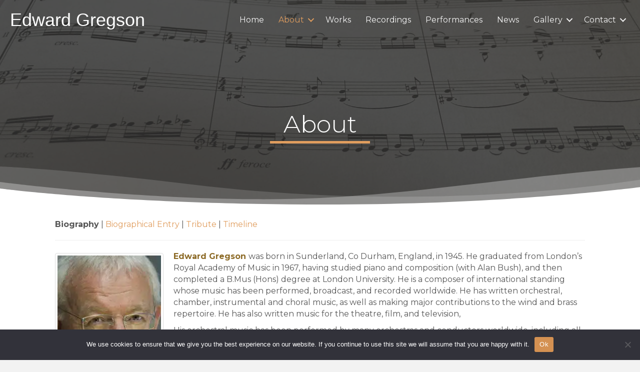

--- FILE ---
content_type: text/html; charset=UTF-8
request_url: https://edwardgregson.com/about/
body_size: 14071
content:
<!DOCTYPE html><html lang="en-US"><head><meta charset="UTF-8" /><meta name='viewport' content='width=device-width, initial-scale=1.0' /><meta http-equiv='X-UA-Compatible' content='IE=edge' /><link rel="profile" href="https://gmpg.org/xfn/11" /><meta name='robots' content='index, follow, max-image-preview:large, max-snippet:-1, max-video-preview:-1' /><title>About - Edward Gregson</title><link rel="canonical" href="https://edwardgregson.com/about/" /><meta property="og:locale" content="en_US" /><meta property="og:type" content="article" /><meta property="og:title" content="About - Edward Gregson" /><meta property="og:description" content="Biography | Biographical Entry | Tribute | Timeline Edward Gregson was born in Sunderland, Co Durham, England, in 1945. He graduated from London&#8217;s Royal Academy of Music in 1967, having studied piano and composition (with Alan Bush), and then completed a B.Mus (Hons) degree at London University. He is a composer of international standing whose music&hellip;" /><meta property="og:url" content="https://edwardgregson.com/about/" /><meta property="og:site_name" content="Edward Gregson" /><meta property="article:modified_time" content="2022-02-02T12:27:59+00:00" /><meta property="og:image" content="https://edwardgregson.com/wp-content/uploads/eg-portraits-006-207x300.jpg" /><meta name="twitter:label1" content="Est. reading time" /><meta name="twitter:data1" content="3 minutes" /> <script type="application/ld+json" class="yoast-schema-graph">{"@context":"https://schema.org","@graph":[{"@type":"WebPage","@id":"https://edwardgregson.com/about/","url":"https://edwardgregson.com/about/","name":"About - Edward Gregson","isPartOf":{"@id":"https://edwardgregson.com/#website"},"datePublished":"2015-01-21T15:16:51+00:00","dateModified":"2022-02-02T12:27:59+00:00","breadcrumb":{"@id":"https://edwardgregson.com/about/#breadcrumb"},"inLanguage":"en-US","potentialAction":[{"@type":"ReadAction","target":["https://edwardgregson.com/about/"]}]},{"@type":"BreadcrumbList","@id":"https://edwardgregson.com/about/#breadcrumb","itemListElement":[{"@type":"ListItem","position":1,"name":"Home","item":"https://edwardgregson.com/"},{"@type":"ListItem","position":2,"name":"About"}]},{"@type":"WebSite","@id":"https://edwardgregson.com/#website","url":"https://edwardgregson.com/","name":"Edward Gregson","description":"Website","potentialAction":[{"@type":"SearchAction","target":{"@type":"EntryPoint","urlTemplate":"https://edwardgregson.com/?s={search_term_string}"},"query-input":{"@type":"PropertyValueSpecification","valueRequired":true,"valueName":"search_term_string"}}],"inLanguage":"en-US"}]}</script> <link rel='dns-prefetch' href='//www.googletagmanager.com' /><link rel='dns-prefetch' href='//fonts.googleapis.com' /><link href='https://fonts.gstatic.com' crossorigin rel='preconnect' /><link rel="alternate" type="application/rss+xml" title="Edward Gregson &raquo; Feed" href="https://edwardgregson.com/feed/" /><link rel="alternate" type="application/rss+xml" title="Edward Gregson &raquo; Comments Feed" href="https://edwardgregson.com/comments/feed/" /><link rel="alternate" type="application/rss+xml" title="Edward Gregson &raquo; About Comments Feed" href="https://edwardgregson.com/about/feed/" /><link rel="alternate" title="oEmbed (JSON)" type="application/json+oembed" href="https://edwardgregson.com/wp-json/oembed/1.0/embed?url=https%3A%2F%2Fedwardgregson.com%2Fabout%2F" /><link rel="alternate" title="oEmbed (XML)" type="text/xml+oembed" href="https://edwardgregson.com/wp-json/oembed/1.0/embed?url=https%3A%2F%2Fedwardgregson.com%2Fabout%2F&#038;format=xml" /><link rel="preload" href="https://edwardgregson.com/wp-content/plugins/bb-plugin/fonts/fontawesome/5.15.4/webfonts/fa-solid-900.woff2" as="font" type="font/woff2" crossorigin="anonymous"><style id='wp-img-auto-sizes-contain-inline-css'>img:is([sizes=auto i],[sizes^="auto," i]){contain-intrinsic-size:3000px 1500px}
/*# sourceURL=wp-img-auto-sizes-contain-inline-css */</style><link data-optimized="2" rel="stylesheet" href="https://edwardgregson.com/wp-content/litespeed/css/ec832fa3f96732332db5671ab28783af.css?ver=0e5b9" /><style id='wp-emoji-styles-inline-css'>img.wp-smiley, img.emoji {
		display: inline !important;
		border: none !important;
		box-shadow: none !important;
		height: 1em !important;
		width: 1em !important;
		margin: 0 0.07em !important;
		vertical-align: -0.1em !important;
		background: none !important;
		padding: 0 !important;
	}
/*# sourceURL=wp-emoji-styles-inline-css */</style><style id='global-styles-inline-css'>:root{--wp--preset--aspect-ratio--square: 1;--wp--preset--aspect-ratio--4-3: 4/3;--wp--preset--aspect-ratio--3-4: 3/4;--wp--preset--aspect-ratio--3-2: 3/2;--wp--preset--aspect-ratio--2-3: 2/3;--wp--preset--aspect-ratio--16-9: 16/9;--wp--preset--aspect-ratio--9-16: 9/16;--wp--preset--color--black: #000000;--wp--preset--color--cyan-bluish-gray: #abb8c3;--wp--preset--color--white: #ffffff;--wp--preset--color--pale-pink: #f78da7;--wp--preset--color--vivid-red: #cf2e2e;--wp--preset--color--luminous-vivid-orange: #ff6900;--wp--preset--color--luminous-vivid-amber: #fcb900;--wp--preset--color--light-green-cyan: #7bdcb5;--wp--preset--color--vivid-green-cyan: #00d084;--wp--preset--color--pale-cyan-blue: #8ed1fc;--wp--preset--color--vivid-cyan-blue: #0693e3;--wp--preset--color--vivid-purple: #9b51e0;--wp--preset--color--fl-heading-text: #333333;--wp--preset--color--fl-body-bg: #f2f2f2;--wp--preset--color--fl-body-text: #565656;--wp--preset--color--fl-accent: #e09d5e;--wp--preset--color--fl-accent-hover: #000000;--wp--preset--color--fl-topbar-bg: #ffffff;--wp--preset--color--fl-topbar-text: #757575;--wp--preset--color--fl-topbar-link: #2b7bb9;--wp--preset--color--fl-topbar-hover: #2b7bb9;--wp--preset--color--fl-header-bg: #bfbfbf;--wp--preset--color--fl-header-text: #757575;--wp--preset--color--fl-header-link: #757575;--wp--preset--color--fl-header-hover: #872d01;--wp--preset--color--fl-nav-bg: #a5a5a5;--wp--preset--color--fl-nav-link: #454545;--wp--preset--color--fl-nav-hover: #872d01;--wp--preset--color--fl-content-bg: #ffffff;--wp--preset--color--fl-footer-widgets-bg: #ffffff;--wp--preset--color--fl-footer-widgets-text: #757575;--wp--preset--color--fl-footer-widgets-link: #2b7bb9;--wp--preset--color--fl-footer-widgets-hover: #2b7bb9;--wp--preset--color--fl-footer-bg: #ffffff;--wp--preset--color--fl-footer-text: #757575;--wp--preset--color--fl-footer-link: #872d01;--wp--preset--color--fl-footer-hover: #2b7bb9;--wp--preset--gradient--vivid-cyan-blue-to-vivid-purple: linear-gradient(135deg,rgb(6,147,227) 0%,rgb(155,81,224) 100%);--wp--preset--gradient--light-green-cyan-to-vivid-green-cyan: linear-gradient(135deg,rgb(122,220,180) 0%,rgb(0,208,130) 100%);--wp--preset--gradient--luminous-vivid-amber-to-luminous-vivid-orange: linear-gradient(135deg,rgb(252,185,0) 0%,rgb(255,105,0) 100%);--wp--preset--gradient--luminous-vivid-orange-to-vivid-red: linear-gradient(135deg,rgb(255,105,0) 0%,rgb(207,46,46) 100%);--wp--preset--gradient--very-light-gray-to-cyan-bluish-gray: linear-gradient(135deg,rgb(238,238,238) 0%,rgb(169,184,195) 100%);--wp--preset--gradient--cool-to-warm-spectrum: linear-gradient(135deg,rgb(74,234,220) 0%,rgb(151,120,209) 20%,rgb(207,42,186) 40%,rgb(238,44,130) 60%,rgb(251,105,98) 80%,rgb(254,248,76) 100%);--wp--preset--gradient--blush-light-purple: linear-gradient(135deg,rgb(255,206,236) 0%,rgb(152,150,240) 100%);--wp--preset--gradient--blush-bordeaux: linear-gradient(135deg,rgb(254,205,165) 0%,rgb(254,45,45) 50%,rgb(107,0,62) 100%);--wp--preset--gradient--luminous-dusk: linear-gradient(135deg,rgb(255,203,112) 0%,rgb(199,81,192) 50%,rgb(65,88,208) 100%);--wp--preset--gradient--pale-ocean: linear-gradient(135deg,rgb(255,245,203) 0%,rgb(182,227,212) 50%,rgb(51,167,181) 100%);--wp--preset--gradient--electric-grass: linear-gradient(135deg,rgb(202,248,128) 0%,rgb(113,206,126) 100%);--wp--preset--gradient--midnight: linear-gradient(135deg,rgb(2,3,129) 0%,rgb(40,116,252) 100%);--wp--preset--font-size--small: 13px;--wp--preset--font-size--medium: 20px;--wp--preset--font-size--large: 36px;--wp--preset--font-size--x-large: 42px;--wp--preset--spacing--20: 0.44rem;--wp--preset--spacing--30: 0.67rem;--wp--preset--spacing--40: 1rem;--wp--preset--spacing--50: 1.5rem;--wp--preset--spacing--60: 2.25rem;--wp--preset--spacing--70: 3.38rem;--wp--preset--spacing--80: 5.06rem;--wp--preset--shadow--natural: 6px 6px 9px rgba(0, 0, 0, 0.2);--wp--preset--shadow--deep: 12px 12px 50px rgba(0, 0, 0, 0.4);--wp--preset--shadow--sharp: 6px 6px 0px rgba(0, 0, 0, 0.2);--wp--preset--shadow--outlined: 6px 6px 0px -3px rgb(255, 255, 255), 6px 6px rgb(0, 0, 0);--wp--preset--shadow--crisp: 6px 6px 0px rgb(0, 0, 0);}:where(.is-layout-flex){gap: 0.5em;}:where(.is-layout-grid){gap: 0.5em;}body .is-layout-flex{display: flex;}.is-layout-flex{flex-wrap: wrap;align-items: center;}.is-layout-flex > :is(*, div){margin: 0;}body .is-layout-grid{display: grid;}.is-layout-grid > :is(*, div){margin: 0;}:where(.wp-block-columns.is-layout-flex){gap: 2em;}:where(.wp-block-columns.is-layout-grid){gap: 2em;}:where(.wp-block-post-template.is-layout-flex){gap: 1.25em;}:where(.wp-block-post-template.is-layout-grid){gap: 1.25em;}.has-black-color{color: var(--wp--preset--color--black) !important;}.has-cyan-bluish-gray-color{color: var(--wp--preset--color--cyan-bluish-gray) !important;}.has-white-color{color: var(--wp--preset--color--white) !important;}.has-pale-pink-color{color: var(--wp--preset--color--pale-pink) !important;}.has-vivid-red-color{color: var(--wp--preset--color--vivid-red) !important;}.has-luminous-vivid-orange-color{color: var(--wp--preset--color--luminous-vivid-orange) !important;}.has-luminous-vivid-amber-color{color: var(--wp--preset--color--luminous-vivid-amber) !important;}.has-light-green-cyan-color{color: var(--wp--preset--color--light-green-cyan) !important;}.has-vivid-green-cyan-color{color: var(--wp--preset--color--vivid-green-cyan) !important;}.has-pale-cyan-blue-color{color: var(--wp--preset--color--pale-cyan-blue) !important;}.has-vivid-cyan-blue-color{color: var(--wp--preset--color--vivid-cyan-blue) !important;}.has-vivid-purple-color{color: var(--wp--preset--color--vivid-purple) !important;}.has-black-background-color{background-color: var(--wp--preset--color--black) !important;}.has-cyan-bluish-gray-background-color{background-color: var(--wp--preset--color--cyan-bluish-gray) !important;}.has-white-background-color{background-color: var(--wp--preset--color--white) !important;}.has-pale-pink-background-color{background-color: var(--wp--preset--color--pale-pink) !important;}.has-vivid-red-background-color{background-color: var(--wp--preset--color--vivid-red) !important;}.has-luminous-vivid-orange-background-color{background-color: var(--wp--preset--color--luminous-vivid-orange) !important;}.has-luminous-vivid-amber-background-color{background-color: var(--wp--preset--color--luminous-vivid-amber) !important;}.has-light-green-cyan-background-color{background-color: var(--wp--preset--color--light-green-cyan) !important;}.has-vivid-green-cyan-background-color{background-color: var(--wp--preset--color--vivid-green-cyan) !important;}.has-pale-cyan-blue-background-color{background-color: var(--wp--preset--color--pale-cyan-blue) !important;}.has-vivid-cyan-blue-background-color{background-color: var(--wp--preset--color--vivid-cyan-blue) !important;}.has-vivid-purple-background-color{background-color: var(--wp--preset--color--vivid-purple) !important;}.has-black-border-color{border-color: var(--wp--preset--color--black) !important;}.has-cyan-bluish-gray-border-color{border-color: var(--wp--preset--color--cyan-bluish-gray) !important;}.has-white-border-color{border-color: var(--wp--preset--color--white) !important;}.has-pale-pink-border-color{border-color: var(--wp--preset--color--pale-pink) !important;}.has-vivid-red-border-color{border-color: var(--wp--preset--color--vivid-red) !important;}.has-luminous-vivid-orange-border-color{border-color: var(--wp--preset--color--luminous-vivid-orange) !important;}.has-luminous-vivid-amber-border-color{border-color: var(--wp--preset--color--luminous-vivid-amber) !important;}.has-light-green-cyan-border-color{border-color: var(--wp--preset--color--light-green-cyan) !important;}.has-vivid-green-cyan-border-color{border-color: var(--wp--preset--color--vivid-green-cyan) !important;}.has-pale-cyan-blue-border-color{border-color: var(--wp--preset--color--pale-cyan-blue) !important;}.has-vivid-cyan-blue-border-color{border-color: var(--wp--preset--color--vivid-cyan-blue) !important;}.has-vivid-purple-border-color{border-color: var(--wp--preset--color--vivid-purple) !important;}.has-vivid-cyan-blue-to-vivid-purple-gradient-background{background: var(--wp--preset--gradient--vivid-cyan-blue-to-vivid-purple) !important;}.has-light-green-cyan-to-vivid-green-cyan-gradient-background{background: var(--wp--preset--gradient--light-green-cyan-to-vivid-green-cyan) !important;}.has-luminous-vivid-amber-to-luminous-vivid-orange-gradient-background{background: var(--wp--preset--gradient--luminous-vivid-amber-to-luminous-vivid-orange) !important;}.has-luminous-vivid-orange-to-vivid-red-gradient-background{background: var(--wp--preset--gradient--luminous-vivid-orange-to-vivid-red) !important;}.has-very-light-gray-to-cyan-bluish-gray-gradient-background{background: var(--wp--preset--gradient--very-light-gray-to-cyan-bluish-gray) !important;}.has-cool-to-warm-spectrum-gradient-background{background: var(--wp--preset--gradient--cool-to-warm-spectrum) !important;}.has-blush-light-purple-gradient-background{background: var(--wp--preset--gradient--blush-light-purple) !important;}.has-blush-bordeaux-gradient-background{background: var(--wp--preset--gradient--blush-bordeaux) !important;}.has-luminous-dusk-gradient-background{background: var(--wp--preset--gradient--luminous-dusk) !important;}.has-pale-ocean-gradient-background{background: var(--wp--preset--gradient--pale-ocean) !important;}.has-electric-grass-gradient-background{background: var(--wp--preset--gradient--electric-grass) !important;}.has-midnight-gradient-background{background: var(--wp--preset--gradient--midnight) !important;}.has-small-font-size{font-size: var(--wp--preset--font-size--small) !important;}.has-medium-font-size{font-size: var(--wp--preset--font-size--medium) !important;}.has-large-font-size{font-size: var(--wp--preset--font-size--large) !important;}.has-x-large-font-size{font-size: var(--wp--preset--font-size--x-large) !important;}
/*# sourceURL=global-styles-inline-css */</style><style id='classic-theme-styles-inline-css'>/*! This file is auto-generated */
.wp-block-button__link{color:#fff;background-color:#32373c;border-radius:9999px;box-shadow:none;text-decoration:none;padding:calc(.667em + 2px) calc(1.333em + 2px);font-size:1.125em}.wp-block-file__button{background:#32373c;color:#fff;text-decoration:none}
/*# sourceURL=/wp-includes/css/classic-themes.min.css */</style><style id='view_editor_gutenberg_frontend_assets-inline-css'>.wpv-sort-list-dropdown.wpv-sort-list-dropdown-style-default > span.wpv-sort-list,.wpv-sort-list-dropdown.wpv-sort-list-dropdown-style-default .wpv-sort-list-item {border-color: #cdcdcd;}.wpv-sort-list-dropdown.wpv-sort-list-dropdown-style-default .wpv-sort-list-item a {color: #444;background-color: #fff;}.wpv-sort-list-dropdown.wpv-sort-list-dropdown-style-default a:hover,.wpv-sort-list-dropdown.wpv-sort-list-dropdown-style-default a:focus {color: #000;background-color: #eee;}.wpv-sort-list-dropdown.wpv-sort-list-dropdown-style-default .wpv-sort-list-item.wpv-sort-list-current a {color: #000;background-color: #eee;}
.wpv-sort-list-dropdown.wpv-sort-list-dropdown-style-default > span.wpv-sort-list,.wpv-sort-list-dropdown.wpv-sort-list-dropdown-style-default .wpv-sort-list-item {border-color: #cdcdcd;}.wpv-sort-list-dropdown.wpv-sort-list-dropdown-style-default .wpv-sort-list-item a {color: #444;background-color: #fff;}.wpv-sort-list-dropdown.wpv-sort-list-dropdown-style-default a:hover,.wpv-sort-list-dropdown.wpv-sort-list-dropdown-style-default a:focus {color: #000;background-color: #eee;}.wpv-sort-list-dropdown.wpv-sort-list-dropdown-style-default .wpv-sort-list-item.wpv-sort-list-current a {color: #000;background-color: #eee;}.wpv-sort-list-dropdown.wpv-sort-list-dropdown-style-grey > span.wpv-sort-list,.wpv-sort-list-dropdown.wpv-sort-list-dropdown-style-grey .wpv-sort-list-item {border-color: #cdcdcd;}.wpv-sort-list-dropdown.wpv-sort-list-dropdown-style-grey .wpv-sort-list-item a {color: #444;background-color: #eeeeee;}.wpv-sort-list-dropdown.wpv-sort-list-dropdown-style-grey a:hover,.wpv-sort-list-dropdown.wpv-sort-list-dropdown-style-grey a:focus {color: #000;background-color: #e5e5e5;}.wpv-sort-list-dropdown.wpv-sort-list-dropdown-style-grey .wpv-sort-list-item.wpv-sort-list-current a {color: #000;background-color: #e5e5e5;}
.wpv-sort-list-dropdown.wpv-sort-list-dropdown-style-default > span.wpv-sort-list,.wpv-sort-list-dropdown.wpv-sort-list-dropdown-style-default .wpv-sort-list-item {border-color: #cdcdcd;}.wpv-sort-list-dropdown.wpv-sort-list-dropdown-style-default .wpv-sort-list-item a {color: #444;background-color: #fff;}.wpv-sort-list-dropdown.wpv-sort-list-dropdown-style-default a:hover,.wpv-sort-list-dropdown.wpv-sort-list-dropdown-style-default a:focus {color: #000;background-color: #eee;}.wpv-sort-list-dropdown.wpv-sort-list-dropdown-style-default .wpv-sort-list-item.wpv-sort-list-current a {color: #000;background-color: #eee;}.wpv-sort-list-dropdown.wpv-sort-list-dropdown-style-grey > span.wpv-sort-list,.wpv-sort-list-dropdown.wpv-sort-list-dropdown-style-grey .wpv-sort-list-item {border-color: #cdcdcd;}.wpv-sort-list-dropdown.wpv-sort-list-dropdown-style-grey .wpv-sort-list-item a {color: #444;background-color: #eeeeee;}.wpv-sort-list-dropdown.wpv-sort-list-dropdown-style-grey a:hover,.wpv-sort-list-dropdown.wpv-sort-list-dropdown-style-grey a:focus {color: #000;background-color: #e5e5e5;}.wpv-sort-list-dropdown.wpv-sort-list-dropdown-style-grey .wpv-sort-list-item.wpv-sort-list-current a {color: #000;background-color: #e5e5e5;}.wpv-sort-list-dropdown.wpv-sort-list-dropdown-style-blue > span.wpv-sort-list,.wpv-sort-list-dropdown.wpv-sort-list-dropdown-style-blue .wpv-sort-list-item {border-color: #0099cc;}.wpv-sort-list-dropdown.wpv-sort-list-dropdown-style-blue .wpv-sort-list-item a {color: #444;background-color: #cbddeb;}.wpv-sort-list-dropdown.wpv-sort-list-dropdown-style-blue a:hover,.wpv-sort-list-dropdown.wpv-sort-list-dropdown-style-blue a:focus {color: #000;background-color: #95bedd;}.wpv-sort-list-dropdown.wpv-sort-list-dropdown-style-blue .wpv-sort-list-item.wpv-sort-list-current a {color: #000;background-color: #95bedd;}
/*# sourceURL=view_editor_gutenberg_frontend_assets-inline-css */</style><link rel='stylesheet' id='fl-builder-google-fonts-16ed50fdd67ae2d2f8bfb95005b5ace8-css' href='//fonts.googleapis.com/css?family=Montserrat%3A400%2C300%2C700%2C500%7CNoto+Sans%3A700&#038;ver=6.9' media='all' /> <script src="https://edwardgregson.com/wp-includes/js/jquery/jquery.min.js?ver=3.7.1" id="jquery-core-js"></script> <script id="cookie-notice-front-js-before">var cnArgs = {"ajaxUrl":"https:\/\/edwardgregson.com\/wp-admin\/admin-ajax.php","nonce":"91291d34ee","hideEffect":"fade","position":"bottom","onScroll":false,"onScrollOffset":100,"onClick":false,"cookieName":"cookie_notice_accepted","cookieTime":2592000,"cookieTimeRejected":2592000,"globalCookie":false,"redirection":false,"cache":true,"revokeCookies":false,"revokeCookiesOpt":"automatic"};

//# sourceURL=cookie-notice-front-js-before</script> 
 <script src="https://www.googletagmanager.com/gtag/js?id=G-CSXYBJ4PFM" id="google_gtagjs-js" async></script> <script id="google_gtagjs-js-after">window.dataLayer = window.dataLayer || [];function gtag(){dataLayer.push(arguments);}
gtag("set","linker",{"domains":["edwardgregson.com"]});
gtag("js", new Date());
gtag("set", "developer_id.dZTNiMT", true);
gtag("config", "G-CSXYBJ4PFM");
//# sourceURL=google_gtagjs-js-after</script> <link rel="https://api.w.org/" href="https://edwardgregson.com/wp-json/" /><link rel="alternate" title="JSON" type="application/json" href="https://edwardgregson.com/wp-json/wp/v2/pages/28" /><link rel="EditURI" type="application/rsd+xml" title="RSD" href="https://edwardgregson.com/xmlrpc.php?rsd" /><meta name="generator" content="WordPress 6.9" /><link rel='shortlink' href='https://edwardgregson.com/?p=28' /> <script>var bb_powerpack = {
				version: '2.40.10',
				getAjaxUrl: function() { return atob( 'aHR0cHM6Ly9lZHdhcmRncmVnc29uLmNvbS93cC1hZG1pbi9hZG1pbi1hamF4LnBocA==' ); },
				callback: function() {},
				mapMarkerData: {},
				post_id: '28',
				search_term: '',
				current_page: 'https://edwardgregson.com/about/',
				conditionals: {
					is_front_page: false,
					is_home: false,
					is_archive: false,
					current_post_type: '',
					is_tax: false,
										is_author: false,
					current_author: false,
					is_search: false,
									}
			};</script> <meta name="generator" content="Site Kit by Google 1.170.0" /> <script>window.addEventListener("load",function(){ var c={script:false,link:false}; function ls(s) { if(!['script','link'].includes(s)||c[s]){return;}c[s]=true; var d=document,f=d.getElementsByTagName(s)[0],j=d.createElement(s); if(s==='script'){j.async=true;j.src='https://edwardgregson.com/wp-content/plugins/wp-views/vendor/toolset/blocks/public/js/frontend.js?v=1.6.17';}else{ j.rel='stylesheet';j.href='https://edwardgregson.com/wp-content/plugins/wp-views/vendor/toolset/blocks/public/css/style.css?v=1.6.17';} f.parentNode.insertBefore(j, f); }; function ex(){ls('script');ls('link')} window.addEventListener("scroll", ex, {once: true}); if (('IntersectionObserver' in window) && ('IntersectionObserverEntry' in window) && ('intersectionRatio' in window.IntersectionObserverEntry.prototype)) { var i = 0, fb = document.querySelectorAll("[class^='tb-']"), o = new IntersectionObserver(es => { es.forEach(e => { o.unobserve(e.target); if (e.intersectionRatio > 0) { ex();o.disconnect();}else{ i++;if(fb.length>i){o.observe(fb[i])}} }) }); if (fb.length) { o.observe(fb[i]) } } })</script> <noscript><link rel="stylesheet" href="https://edwardgregson.com/wp-content/plugins/wp-views/vendor/toolset/blocks/public/css/style.css">
</noscript><style id="wp-custom-css">.wp-audio-playlist {
    max-height: 400px; /* Adjust the height as needed */
    overflow-y: auto; /* Enables vertical scrolling */
}

.wp-playlist, .wp-audio-playlist .wp-playlist-item {
    border: none;
}

.wp-audio-playlist .wp-playlist-item a:hover {background:#ededed;}

.wp-audio-playlist .wp-playlist-current-item .wp-playlist-caption  span {font-weight:bold; font-size:1.3em !important;}

h1 a:hover, h2 a:hover, h3 a:hover, h4 a:hover, h5 a:hover {color:#333 !important; text-decoration:underline;}


.latest-news img {float:left; max-width:150px; padding-right:20px;}

.latest-news .fl-post-column {width:100%;}
.latest-news .fl-post-grid-more {background-color:#e09d5e; padding:10px 25px; border-radius:5px;display: block;
float:right;
    width: fit-content;
}

.blog .fl-post-grid-content img {display:none;}
.latest-news .fl-post-grid-more:hover {color:#fff !important;}

.tax-genre .fl-post-feed-post, 
.tax-publisher .fl-post-feed-post {display:none;}

.tax-genre .fl-post-feed,
.tax-publisher .fl-post-feed {padding-top:50px;}

.tax-genre .fl-post-feed li,
.tax-publisher .fl-post-feed li {list-style:none; padding-top:10px;}


.letter-A,
.letter-B,
.letter-C,
.letter-D,
.letter-E
{display:none;}

.fl-post-slider-feed-more {
	    border-radius: 4px;
    -moz-border-radius: 4px;
    -webkit-border-radius: 4px;
    display: inline-block;
    font-size: 16px;
    font-weight: normal !important;
    line-height: 18px;
    padding: 12px 24px;
    text-decoration: none;
    text-shadow: none;
	   
	
	
}
.genre-title {color:#343434 !important;}

.search-results .fl-post-image {text-align:center; padding-top:20px; padding-bottom:20px;}

.search-results .fl-post-image img {max-width:300px; margin:auto;text-align:center; border:1px solid #dcdcdc; }
.fl-post-excerpt img {display:none;}

blockquote {font-size:16px;}

.fl-post-slider-feed-more:link, .fl-post-slider-feed-more:visited { 
    background: #e09d5e;
    color: #000;
	border: 1px solid #d67e2b;}
.fl-post-slider-feed-more:hover, .fl-post-slider-feed-more:active { background-color:#333; text-decoration:none; color:#fff; text-align:right;}

.cpt-title {padding:0px; margin:0px 0px 10px 0px; color:#e09d5e; font-size:1.3em;}

#header-navbar {z-index:5000;}
#menu-primary-navigation {z-index:6000;}
#works-genres h3 {background-color:#e09d5e; color:#e09d5e; font-size:1.4em; padding:3px 5px 3px 5px; }

#works-genres h3::after {content:"+"; text-align:right; display:block;float:left;width:100%;margin-top:-1.5em; padding-right:10px;}

#works-genres h3:hover {background-color:#e09d5e; color:#000000;}

.accordion {
	 margin: 50px;
}

#works-genres li a {color:#343434;}
#works-genres li {color:#454545; padding-left:10px;}

.genre-title {margin:5px 10px 5px 10px;}

.maxwidth {max-width:1200px; margin:auto;}

/* #header-title {position:fixed; top:0px; left:0px;z-index:6000; width:360px;}

#header-title h1 {z-index:5999;}


#header-navbar {position:fixed; top:0px; left:0px;}
*/ 

.admin-bar #header-title {top:32px !important;}

.admin-bar #header-navbar {top:32px !important;}


.fl-page-header-primary  {background-image:url("https://edwardgregson.com/wp-content/uploads/IMG_0456.jpg"); background-size:cover; }

.genre-works {display:none;}

.genre-title {cursor: pointer !important; width:100%;}


.wpv-pagination-nav-links-container {text-align:center;justify-content:center;}

.works-list-style ul {text-indent:none; padding:0px; margin:0px;}
.works-list-style li {list-style:none; padding:0px; margin-bottom:10px;text-indent:0px !important;}


.recordings-list .fl-post-grid-image, #record-thumbnail {box-shadow:0px 2px 18px 0px rgb(0 0 0 / 30%);margin-right:10px;margin:20px;}

.recordings-list .fl-post-grid-image:hover, #record-thumbnail:hover {margin:10px;} 

.recordings-list .fl-post-grid-title, .recordings-list .fl-post-grid-text {text-align:center; padding:0px !important; margin:0px !important;}


@media only screen and (max-width: 1100px) {
	#header-title h1 {font-size:1.56em;}
	#header-title { width:260px;}
		.single #fl-main-content .alignleft {float:none !important; clear:both;}
}

@media only screen and (max-width: 960px) {
	#header-title h1 {font-size:1.06em;}
	#header-title { width:260px;}

}</style> <script id="fl-theme-custom-js">jQuery(document).ready(function($){ 
    
jQuery('genre-works').slideUp();
jQuery('.genre-title').click(function(e) {
  	e.preventDefault();
  
    var $this = jQuery(this);
  
    if ($this.next().hasClass('show')) {
        $this.next().slideUp(350);
        $this.next().removeClass('show');
        
    } else {
        $this.parent().parent().find('.genre-section .genre-works').removeClass('show');
        $this.parent().parent().find('.genre-section .genre-works').slideUp(350);
        $this.next().slideToggle(350);
        $this.next().toggleClass('show');
        
    }
});

});

jQuery(document).ready(function(){
    jQuery(window).scroll(function(){
        if (jQuery(window).scrollTop() > 100){
            jQuery('#header-navbar').css('background-color','rgba(224,157,94,0.9)');
            jQuery('.current_page_item a, .menu-item a:hover').css('color','#333333');
        }
    });
    jQuery(window).scroll(function(){
        if (jQuery(window).scrollTop() < 100){
            jQuery('#header-navbar').css('background-color','rgba(224,157,94,0)');
            jQuery('.current_page_item a, .menu-item a:hover').css('color','#e09d5e');
        }
    });
});</script> </head><body class="wp-singular page-template-default page page-id-28 page-parent wp-theme-bb-theme wp-child-theme-bb-theme-child fl-builder fl-builder-2-9-4-2 fl-themer-1-5-2-1 fl-theme-1-7-19-1 fl-no-js cookies-set cookies-accepted fl-theme-builder-header fl-theme-builder-header-header-copy fl-framework-base fl-preset-default fl-full-width fl-search-active" itemscope="itemscope" itemtype="https://schema.org/WebPage">
<a aria-label="Skip to content" class="fl-screen-reader-text" href="#fl-main-content">Skip to content</a><div class="fl-page"><header class="fl-builder-content fl-builder-content-5536 fl-builder-global-templates-locked" data-post-id="5536" data-type="header" data-sticky="0" data-sticky-on="" data-sticky-breakpoint="medium" data-shrink="0" data-overlay="0" data-overlay-bg="transparent" data-shrink-image-height="50px" role="banner" itemscope="itemscope" itemtype="http://schema.org/WPHeader"><div class="fl-row fl-row-full-width fl-row-bg-photo fl-node-61b755db09877 fl-row-default-height fl-row-align-center fl-row-bg-overlay fl-visible-desktop fl-visible-large fl-visible-medium" data-node="61b755db09877"><div class="fl-row-content-wrap"><div class="pp-row-separator pp-row-separator-bottom pp-separator-curve_layers" style="color: #ffffff">
<svg class="pp-curve-layers" fill="currentColor" xmlns="http://www.w3.org/2000/svg" viewBox="0 0 1000 100" preserveAspectRatio="none" role="presentation">
<path d="M 0 14 s 88.64 3.48 300 36 c 260 40 514 27 703 -10 l 12 28 l 3 36 h -1018 z"></path>
<path d="M 0 45 s 271 45.13 500 32 c 157 -9 330 -47 515 -63 v 86 h -1015 z"></path>
<path d="M 0 58 s 188.29 32 508 32 c 290 0 494 -35 494 -35 v 45 h -1002 z"></path>
</svg></div><div class="fl-row-content fl-row-full-width fl-node-content"><div class="fl-col-group fl-node-61b755db0987e fl-col-group-equal-height fl-col-group-align-center fl-col-group-custom-width" data-node="61b755db0987e"><div class="fl-col fl-node-61b755db0987f fl-col-bg-color fl-col-small fl-col-small-custom-width" data-node="61b755db0987f"><div class="fl-col-content fl-node-content"><div id="header-title" class="fl-module fl-module-heading fl-node-61b755db09881" data-node="61b755db09881"><div class="fl-module-content fl-node-content"><h1 class="fl-heading">
<a
href="https://edwardgregson.com"
title="Edward Gregson"
target="_self"
>
<span class="fl-heading-text">Edward Gregson</span>
</a></h1></div></div></div></div><div class="fl-col fl-node-61b755db09880 fl-col-bg-color fl-col-small-custom-width" data-node="61b755db09880"><div class="fl-col-content fl-node-content"><div id="header-navbar" class="fl-module fl-module-menu fl-node-61b755db09882" data-node="61b755db09882"><div class="fl-module-content fl-node-content"><div class="fl-menu fl-menu-responsive-toggle-mobile">
<button class="fl-menu-mobile-toggle hamburger" aria-label="Menu"><span class="fl-menu-icon svg-container"><svg version="1.1" class="hamburger-menu" xmlns="http://www.w3.org/2000/svg" xmlns:xlink="http://www.w3.org/1999/xlink" viewBox="0 0 512 512">
<rect class="fl-hamburger-menu-top" width="512" height="102"/>
<rect class="fl-hamburger-menu-middle" y="205" width="512" height="102"/>
<rect class="fl-hamburger-menu-bottom" y="410" width="512" height="102"/>
</svg>
</span></button><div class="fl-clear"></div><nav aria-label="Menu" itemscope="itemscope" itemtype="https://schema.org/SiteNavigationElement"><ul id="menu-primary-navigation" class="menu fl-menu-horizontal fl-toggle-arrows"><li id="menu-item-8" class="menu-item menu-item-type-post_type menu-item-object-page menu-item-home"><a href="https://edwardgregson.com/">Home</a></li><li id="menu-item-37" class="menu-item menu-item-type-post_type menu-item-object-page current-menu-item page_item page-item-28 current_page_item current-menu-ancestor current-menu-parent current_page_parent current_page_ancestor menu-item-has-children fl-has-submenu"><div class="fl-has-submenu-container"><a href="https://edwardgregson.com/about/">About</a><span class="fl-menu-toggle"></span></div><ul class="sub-menu"><li id="menu-item-5808" class="menu-item menu-item-type-post_type menu-item-object-page current-menu-item page_item page-item-28 current_page_item"><a href="https://edwardgregson.com/about/">Biography</a></li><li id="menu-item-5473" class="menu-item menu-item-type-post_type menu-item-object-page"><a href="https://edwardgregson.com/about/biographical-entry/">Biographical Entry</a></li><li id="menu-item-5475" class="menu-item menu-item-type-post_type menu-item-object-page"><a href="https://edwardgregson.com/about/tribute/">Tribute</a></li><li id="menu-item-5474" class="menu-item menu-item-type-post_type menu-item-object-page"><a href="https://edwardgregson.com/about/timeline/">Timeline</a></li><li id="menu-item-3127" class="menu-item menu-item-type-post_type menu-item-object-page"><a href="https://edwardgregson.com/articles/">Articles about Edward Gregson</a></li><li id="menu-item-3126" class="menu-item menu-item-type-post_type menu-item-object-page"><a href="https://edwardgregson.com/articles/by-edward-gregson/">Articles by Edward Gregson</a></li><li id="menu-item-3125" class="menu-item menu-item-type-post_type menu-item-object-page"><a href="https://edwardgregson.com/articles/videos/">Videos</a></li><li id="menu-item-6181" class="menu-item menu-item-type-post_type menu-item-object-page"><a href="https://edwardgregson.com/about/awards-honours/">Awards &#038; Honours</a></li><li id="menu-item-6354" class="menu-item menu-item-type-post_type menu-item-object-page"><a href="https://edwardgregson.com/major-reviews/">Major Reviews</a></li><li id="menu-item-7108" class="menu-item menu-item-type-custom menu-item-object-custom"><a href="https://www.bbc.co.uk/sounds/play/p0bpnxjh">BBC Composer of the Week</a></li></ul></li><li id="menu-item-5399" class="menu-item menu-item-type-post_type menu-item-object-page"><a href="https://edwardgregson.com/works-main/">Works</a></li><li id="menu-item-5568" class="menu-item menu-item-type-post_type menu-item-object-page"><a href="https://edwardgregson.com/recordings-main/">Recordings</a></li><li id="menu-item-38" class="menu-item menu-item-type-post_type menu-item-object-page"><a href="https://edwardgregson.com/performances/">Performances</a></li><li id="menu-item-40" class="menu-item menu-item-type-post_type menu-item-object-page"><a href="https://edwardgregson.com/news/">News</a></li><li id="menu-item-1915" class="menu-item menu-item-type-post_type menu-item-object-page menu-item-has-children fl-has-submenu"><div class="fl-has-submenu-container"><a href="https://edwardgregson.com/gallery/">Gallery</a><span class="fl-menu-toggle"></span></div><ul class="sub-menu"><li id="menu-item-5476" class="menu-item menu-item-type-post_type menu-item-object-page"><a href="https://edwardgregson.com/gallery/photo-archive/">Photo Archive</a></li></ul></li><li id="menu-item-39" class="menu-item menu-item-type-post_type menu-item-object-page menu-item-has-children fl-has-submenu"><div class="fl-has-submenu-container"><a href="https://edwardgregson.com/contact/">Contact</a><span class="fl-menu-toggle"></span></div><ul class="sub-menu"><li id="menu-item-6011" class="menu-item menu-item-type-post_type menu-item-object-page"><a href="https://edwardgregson.com/contact/">Composer</a></li><li id="menu-item-6012" class="menu-item menu-item-type-post_type menu-item-object-page"><a href="https://edwardgregson.com/publishers/">Main publisher</a></li><li id="menu-item-6013" class="menu-item menu-item-type-post_type menu-item-object-page"><a href="https://edwardgregson.com/publishers/other/">Other publishers</a></li></ul></li></ul></nav></div></div></div></div></div></div><div class="fl-col-group fl-node-61b755db09883" data-node="61b755db09883"><div class="fl-col fl-node-61b755db09884 fl-col-bg-color" data-node="61b755db09884"><div class="fl-col-content fl-node-content"><div class="fl-module fl-module-heading fl-node-61b755db09885 maxwidth" data-node="61b755db09885"><div class="fl-module-content fl-node-content"><h1 class="fl-heading">
<span class="fl-heading-text">About</span></h1></div></div><div class="fl-module fl-module-separator fl-node-61b755db0988d" data-node="61b755db0988d"><div class="fl-module-content fl-node-content"><div class="fl-separator"></div></div></div><div class="fl-module fl-module-rich-text fl-node-61b755db0988e maxwidth" data-node="61b755db0988e"><div class="fl-module-content fl-node-content"><div class="fl-rich-text"></div></div></div></div></div></div></div></div></div><div class="fl-row fl-row-full-width fl-row-bg-photo fl-node-62zy8e5rgcip fl-row-default-height fl-row-align-center fl-row-bg-overlay fl-visible-mobile" data-node="62zy8e5rgcip"><div class="fl-row-content-wrap"><div class="pp-row-separator pp-row-separator-bottom pp-separator-curve_layers" style="color: #787878">
<svg class="pp-curve-layers" fill="currentColor" xmlns="http://www.w3.org/2000/svg" viewBox="0 0 1000 100" preserveAspectRatio="none" role="presentation">
<path d="M 0 14 s 88.64 3.48 300 36 c 260 40 514 27 703 -10 l 12 28 l 3 36 h -1018 z"></path>
<path d="M 0 45 s 271 45.13 500 32 c 157 -9 330 -47 515 -63 v 86 h -1015 z"></path>
<path d="M 0 58 s 188.29 32 508 32 c 290 0 494 -35 494 -35 v 45 h -1002 z"></path>
</svg></div><div class="fl-row-content fl-row-full-width fl-node-content"><div class="fl-col-group fl-node-8uhlvfdwipqz" data-node="8uhlvfdwipqz"><div class="fl-col fl-node-4tr6wz2e3jfk fl-col-bg-color" data-node="4tr6wz2e3jfk"><div class="fl-col-content fl-node-content"><div class="fl-module fl-module-heading fl-node-vjlrae02o74g" data-node="vjlrae02o74g"><div class="fl-module-content fl-node-content"><h1 class="fl-heading">
<a
href="https://edwardgregson.com"
title="Edward Gregson"
target="_self"
>
<span class="fl-heading-text">Edward Gregson</span>
</a></h1></div></div></div></div></div><div class="fl-col-group fl-node-ske5c47zaw3r fl-col-group-equal-height fl-col-group-align-center fl-col-group-custom-width" data-node="ske5c47zaw3r"><div class="fl-col fl-node-2v1hs3ti6850 fl-col-bg-color fl-col-small-custom-width" data-node="2v1hs3ti6850"><div class="fl-col-content fl-node-content"><div class="fl-module fl-module-menu fl-node-0f87x41d2hy3" data-node="0f87x41d2hy3"><div class="fl-module-content fl-node-content"><div class="fl-menu fl-menu-responsive-toggle-mobile">
<button class="fl-menu-mobile-toggle hamburger" aria-label="Menu"><span class="fl-menu-icon svg-container"><svg version="1.1" class="hamburger-menu" xmlns="http://www.w3.org/2000/svg" xmlns:xlink="http://www.w3.org/1999/xlink" viewBox="0 0 512 512">
<rect class="fl-hamburger-menu-top" width="512" height="102"/>
<rect class="fl-hamburger-menu-middle" y="205" width="512" height="102"/>
<rect class="fl-hamburger-menu-bottom" y="410" width="512" height="102"/>
</svg>
</span></button><div class="fl-clear"></div><nav aria-label="Menu" itemscope="itemscope" itemtype="https://schema.org/SiteNavigationElement"><ul id="menu-primary-navigation-1" class="menu fl-menu-horizontal fl-toggle-arrows"><li id="menu-item-8" class="menu-item menu-item-type-post_type menu-item-object-page menu-item-home"><a href="https://edwardgregson.com/">Home</a></li><li id="menu-item-37" class="menu-item menu-item-type-post_type menu-item-object-page current-menu-item page_item page-item-28 current_page_item current-menu-ancestor current-menu-parent current_page_parent current_page_ancestor menu-item-has-children fl-has-submenu"><div class="fl-has-submenu-container"><a href="https://edwardgregson.com/about/">About</a><span class="fl-menu-toggle"></span></div><ul class="sub-menu"><li id="menu-item-5808" class="menu-item menu-item-type-post_type menu-item-object-page current-menu-item page_item page-item-28 current_page_item"><a href="https://edwardgregson.com/about/">Biography</a></li><li id="menu-item-5473" class="menu-item menu-item-type-post_type menu-item-object-page"><a href="https://edwardgregson.com/about/biographical-entry/">Biographical Entry</a></li><li id="menu-item-5475" class="menu-item menu-item-type-post_type menu-item-object-page"><a href="https://edwardgregson.com/about/tribute/">Tribute</a></li><li id="menu-item-5474" class="menu-item menu-item-type-post_type menu-item-object-page"><a href="https://edwardgregson.com/about/timeline/">Timeline</a></li><li id="menu-item-3127" class="menu-item menu-item-type-post_type menu-item-object-page"><a href="https://edwardgregson.com/articles/">Articles about Edward Gregson</a></li><li id="menu-item-3126" class="menu-item menu-item-type-post_type menu-item-object-page"><a href="https://edwardgregson.com/articles/by-edward-gregson/">Articles by Edward Gregson</a></li><li id="menu-item-3125" class="menu-item menu-item-type-post_type menu-item-object-page"><a href="https://edwardgregson.com/articles/videos/">Videos</a></li><li id="menu-item-6181" class="menu-item menu-item-type-post_type menu-item-object-page"><a href="https://edwardgregson.com/about/awards-honours/">Awards &#038; Honours</a></li><li id="menu-item-6354" class="menu-item menu-item-type-post_type menu-item-object-page"><a href="https://edwardgregson.com/major-reviews/">Major Reviews</a></li><li id="menu-item-7108" class="menu-item menu-item-type-custom menu-item-object-custom"><a href="https://www.bbc.co.uk/sounds/play/p0bpnxjh">BBC Composer of the Week</a></li></ul></li><li id="menu-item-5399" class="menu-item menu-item-type-post_type menu-item-object-page"><a href="https://edwardgregson.com/works-main/">Works</a></li><li id="menu-item-5568" class="menu-item menu-item-type-post_type menu-item-object-page"><a href="https://edwardgregson.com/recordings-main/">Recordings</a></li><li id="menu-item-38" class="menu-item menu-item-type-post_type menu-item-object-page"><a href="https://edwardgregson.com/performances/">Performances</a></li><li id="menu-item-40" class="menu-item menu-item-type-post_type menu-item-object-page"><a href="https://edwardgregson.com/news/">News</a></li><li id="menu-item-1915" class="menu-item menu-item-type-post_type menu-item-object-page menu-item-has-children fl-has-submenu"><div class="fl-has-submenu-container"><a href="https://edwardgregson.com/gallery/">Gallery</a><span class="fl-menu-toggle"></span></div><ul class="sub-menu"><li id="menu-item-5476" class="menu-item menu-item-type-post_type menu-item-object-page"><a href="https://edwardgregson.com/gallery/photo-archive/">Photo Archive</a></li></ul></li><li id="menu-item-39" class="menu-item menu-item-type-post_type menu-item-object-page menu-item-has-children fl-has-submenu"><div class="fl-has-submenu-container"><a href="https://edwardgregson.com/contact/">Contact</a><span class="fl-menu-toggle"></span></div><ul class="sub-menu"><li id="menu-item-6011" class="menu-item menu-item-type-post_type menu-item-object-page"><a href="https://edwardgregson.com/contact/">Composer</a></li><li id="menu-item-6012" class="menu-item menu-item-type-post_type menu-item-object-page"><a href="https://edwardgregson.com/publishers/">Main publisher</a></li><li id="menu-item-6013" class="menu-item menu-item-type-post_type menu-item-object-page"><a href="https://edwardgregson.com/publishers/other/">Other publishers</a></li></ul></li></ul></nav></div></div></div></div></div></div><div class="fl-col-group fl-node-xl4bwqoz2r7f" data-node="xl4bwqoz2r7f"><div class="fl-col fl-node-jo5cb4d0gl3x fl-col-bg-color" data-node="jo5cb4d0gl3x"><div class="fl-col-content fl-node-content"><div class="fl-module fl-module-heading fl-node-37hwnpt2zolq" data-node="37hwnpt2zolq"><div class="fl-module-content fl-node-content"><h2 class="fl-heading">
<span class="fl-heading-text">About</span></h2></div></div></div></div></div></div></div></div></header><div id="fl-main-content" class="fl-page-content" itemprop="mainContentOfPage" role="main"><div class="fl-content-full container"><div class="row"><div class="fl-content col-md-12"><article class="fl-post post-28 page type-page status-publish hentry" id="fl-post-28" itemscope="itemscope" itemtype="https://schema.org/CreativeWork"><div class="fl-post-content clearfix" itemprop="text"><div class="fl-builder-content fl-builder-content-28 fl-builder-content-primary fl-builder-global-templates-locked" data-post-id="28"><div class="fl-row fl-row-fixed-width fl-row-bg-none fl-node-615b01184c56d fl-row-default-height fl-row-align-center" data-node="615b01184c56d"><div class="fl-row-content-wrap"><div class="fl-row-content fl-row-fixed-width fl-node-content"><div class="fl-col-group fl-node-615b01184e250" data-node="615b01184e250"><div class="fl-col fl-node-615b01184e35a fl-col-bg-color" data-node="615b01184e35a"><div class="fl-col-content fl-node-content"><div class="fl-module fl-module-rich-text fl-node-615b011851e46" data-node="615b011851e46"><div class="fl-module-content fl-node-content"><div class="fl-rich-text"><p><strong>Biography</strong> | <a href="/about/biographical-entry/">Biographical Entry</a> | <a title="Edward Gregson tribute" href="/about/tribute/">Tribute</a> | <a title="Edward Gregson Timeline" href="/about/timeline/">Timeline</a></p><hr /><p><strong><span style="color: #8c6a26;"><a href="/wp-content/uploads/eg-portraits-006.jpg" data-slb-active="1" data-slb-asset="425242905" data-slb-internal="0" data-slb-group="28"><picture fetchpriority="high" decoding="async" class="img-thumbnail alignleft wp-image-1696 size-medium">
<source type="image/webp" srcset="https://edwardgregson.com/wp-content/uploads/eg-portraits-006-207x300.jpg.webp 207w, https://edwardgregson.com/wp-content/uploads/eg-portraits-006-708x1024.jpg.webp 708w, https://edwardgregson.com/wp-content/uploads/eg-portraits-006.jpg.webp 1416w" sizes="(max-width: 207px) 100vw, 207px"/>
<img fetchpriority="high" decoding="async" src="/wp-content/uploads/eg-portraits-006-207x300.jpg" alt="eg portraits 006" width="207" height="300" srcset="https://edwardgregson.com/wp-content/uploads/eg-portraits-006-207x300.jpg 207w, https://edwardgregson.com/wp-content/uploads/eg-portraits-006-708x1024.jpg 708w, https://edwardgregson.com/wp-content/uploads/eg-portraits-006.jpg 1416w" sizes="(max-width: 207px) 100vw, 207px"/>
</picture>
</a>Edward Gregson </span></strong>was born in Sunderland, Co Durham, England, in 1945. He graduated from London’s Royal Academy of Music in 1967, having studied piano and composition (with Alan Bush), and then completed a B.Mus (Hons) degree at London University. He is a composer of international standing whose music has been performed, broadcast, and recorded worldwide. He has written orchestral, chamber, instrumental and choral music, as well as making major contributions to the wind and brass repertoire. He has also written music for the theatre, film, and television,</p><p>His orchestral music has been performed by many orchestras and conductors worldwide, including all the BBC orchestras, the London Symphony, Royal Scottish National, Hallé, Royal Liverpool Philharmonic, and Bournemouth Symphony orchestras; with conductors such as Martyn Brabbins, Edward Downes, Rumon Gamba, Alexander Gibson, Gunther Herbig, Kent Nagano, Gianandrea Noseda, Bramwell Tovey, and soloists including Ole Edvard Antonsen, Wissam Boustany, Olivier Charlier, Michael Collins, Nelson Goerner, Guy Johnston, Nobuya Sugawa, and Richard Watkins. His chamber music has been performed and recorded by groups including the Philip Jones Brass Ensemble, London Brass, the Navarra and Nightingale string quartets, the Nash Ensemble, whilst his music for brass bands has been performed by all the major ensembles in the world.</p><p>His music has been extensively broadcast and recorded, and perhaps of special note is the ongoing series of his symphonic music and concertos on the Chandos label performed by the BBC Philharmonic and BBC Concert orchestras, and London Brass – the latest volume being released in 2020. Included in this series are all his major concertos: horn (1971), tuba (1976), trumpet (1983), trombone (1979), clarinet (1994), piano (1997), violin (2000), saxophone (2006), cello (2007), and flute (2013).  He has also recently embarked on a three-volume series of his instrumental and chamber music for the Naxos label, the third of which is due for release in May 2022.  In addition, and of similar importance, is the six-volume survey of his complete music for brass band on the Doyen label.</p><p>His most recent compositions include Three Études<a href="/wp-content/uploads/EG-2008-portrait-7.jpg" data-slb-active="1" data-slb-asset="258609138" data-slb-internal="0" data-slb-group="28"><picture decoding="async" class="img-thumbnail alignright wp-image-1969 size-thumbnail">
<source type="image/webp" srcset="/wp-content/uploads/EG-2008-portrait-7-150x150.jpg.webp"/>
<img decoding="async" src="/wp-content/uploads/EG-2008-portrait-7-150x150.jpg" alt="EG 2008 portrait (7)" width="150" height="150"/>
</picture>
</a> for piano, recorded on the Naxos label by Murray McLachlan, an Oboe Concerto (<i>A Vision in a Dream</i>) for Jennifer Galloway and the BBC Philharmonic, a Euphonium Concerto for David Childs, <i>The World Rejoicing</i> (Symphonic Variations on a Lutheran Chorale) - a commission from five European countries, and <i>The Salamander and the Moonraker</i>, a work for children’s choir, narrators and orchestra commissioned by the Hallé Concerts Society in 2018, with story and libretto by his wife Susan Gregson. In 2016, as Composer in Association with Black Dyke Band, he composed a Cornet Concerto and Four Études, and in 2017, as Composer in Residence at the Presteigne Festival, his 2<sup>nd</sup> String Quartet was premiered by the Nightingale Quartet from Denmark.</p><p>Edward Gregson has had an impressive career as an academic, from his time as Head of Composition and resident conductor in the music department of Goldsmiths College, University of London (1976-96), and where he was appointed a Professor of Music, to his tenure as Principal of the Royal Northern College of Music (RNCM) in Manchester (1996-2008). He retired from academe in 2008 in order to concentrate on his composition.</p><p>He holds honorary degrees and fellowships from a dozen English universities and conservatoires, including the Royal Academy of Music, the Royal College of Music, Manchester University and Lancaster University, and is also a Companion and Emeritus Professor of the RNCM.  He has won many awards and prizes, including an Ivors Academy Composer Award in 2019, having been nominated on two previous occasions. He was a Writer Director of the Performing Right Society (1995-2021), and has also served on many international music juries, worked as jury member and expert commentator for the BBC’s Young Musician of the Year programmes, and as a conductor has premiered many works by UK composers. He has also written a number of scholarly articles for various publications.</p></div></div></div></div></div></div></div></div></div></div></div></article></div></div></div></div><footer class="fl-page-footer-wrap" itemscope="itemscope" itemtype="https://schema.org/WPFooter"  role="contentinfo"><div class="fl-page-footer"><div class="fl-page-footer-container container"><div class="fl-page-footer-row row"><div class="col-md-12 text-center clearfix"><div class="fl-page-footer-text fl-page-footer-text-1">© 2026 Edward Gregson | Site Design & Hosted by <a href="https://selectperformers.com">Select Performers</a></div></div></div></div></div></footer></div> <script type="speculationrules">{"prefetch":[{"source":"document","where":{"and":[{"href_matches":"/*"},{"not":{"href_matches":["/wp-*.php","/wp-admin/*","/wp-content/uploads/*","/wp-content/*","/wp-content/plugins/*","/wp-content/themes/bb-theme-child/*","/wp-content/themes/bb-theme/*","/*\\?(.+)"]}},{"not":{"selector_matches":"a[rel~=\"nofollow\"]"}},{"not":{"selector_matches":".no-prefetch, .no-prefetch a"}}]},"eagerness":"conservative"}]}</script> <script id="fl-automator-js-extra">var themeopts = {"medium_breakpoint":"992","mobile_breakpoint":"768","lightbox":"enabled","scrollTopPosition":"800"};
//# sourceURL=fl-automator-js-extra</script> <script id="wp-emoji-settings" type="application/json">{"baseUrl":"https://s.w.org/images/core/emoji/17.0.2/72x72/","ext":".png","svgUrl":"https://s.w.org/images/core/emoji/17.0.2/svg/","svgExt":".svg","source":{"concatemoji":"https://edwardgregson.com/wp-includes/js/wp-emoji-release.min.js?ver=6.9"}}</script> <script type="module">/*! This file is auto-generated */
const a=JSON.parse(document.getElementById("wp-emoji-settings").textContent),o=(window._wpemojiSettings=a,"wpEmojiSettingsSupports"),s=["flag","emoji"];function i(e){try{var t={supportTests:e,timestamp:(new Date).valueOf()};sessionStorage.setItem(o,JSON.stringify(t))}catch(e){}}function c(e,t,n){e.clearRect(0,0,e.canvas.width,e.canvas.height),e.fillText(t,0,0);t=new Uint32Array(e.getImageData(0,0,e.canvas.width,e.canvas.height).data);e.clearRect(0,0,e.canvas.width,e.canvas.height),e.fillText(n,0,0);const a=new Uint32Array(e.getImageData(0,0,e.canvas.width,e.canvas.height).data);return t.every((e,t)=>e===a[t])}function p(e,t){e.clearRect(0,0,e.canvas.width,e.canvas.height),e.fillText(t,0,0);var n=e.getImageData(16,16,1,1);for(let e=0;e<n.data.length;e++)if(0!==n.data[e])return!1;return!0}function u(e,t,n,a){switch(t){case"flag":return n(e,"\ud83c\udff3\ufe0f\u200d\u26a7\ufe0f","\ud83c\udff3\ufe0f\u200b\u26a7\ufe0f")?!1:!n(e,"\ud83c\udde8\ud83c\uddf6","\ud83c\udde8\u200b\ud83c\uddf6")&&!n(e,"\ud83c\udff4\udb40\udc67\udb40\udc62\udb40\udc65\udb40\udc6e\udb40\udc67\udb40\udc7f","\ud83c\udff4\u200b\udb40\udc67\u200b\udb40\udc62\u200b\udb40\udc65\u200b\udb40\udc6e\u200b\udb40\udc67\u200b\udb40\udc7f");case"emoji":return!a(e,"\ud83e\u1fac8")}return!1}function f(e,t,n,a){let r;const o=(r="undefined"!=typeof WorkerGlobalScope&&self instanceof WorkerGlobalScope?new OffscreenCanvas(300,150):document.createElement("canvas")).getContext("2d",{willReadFrequently:!0}),s=(o.textBaseline="top",o.font="600 32px Arial",{});return e.forEach(e=>{s[e]=t(o,e,n,a)}),s}function r(e){var t=document.createElement("script");t.src=e,t.defer=!0,document.head.appendChild(t)}a.supports={everything:!0,everythingExceptFlag:!0},new Promise(t=>{let n=function(){try{var e=JSON.parse(sessionStorage.getItem(o));if("object"==typeof e&&"number"==typeof e.timestamp&&(new Date).valueOf()<e.timestamp+604800&&"object"==typeof e.supportTests)return e.supportTests}catch(e){}return null}();if(!n){if("undefined"!=typeof Worker&&"undefined"!=typeof OffscreenCanvas&&"undefined"!=typeof URL&&URL.createObjectURL&&"undefined"!=typeof Blob)try{var e="postMessage("+f.toString()+"("+[JSON.stringify(s),u.toString(),c.toString(),p.toString()].join(",")+"));",a=new Blob([e],{type:"text/javascript"});const r=new Worker(URL.createObjectURL(a),{name:"wpTestEmojiSupports"});return void(r.onmessage=e=>{i(n=e.data),r.terminate(),t(n)})}catch(e){}i(n=f(s,u,c,p))}t(n)}).then(e=>{for(const n in e)a.supports[n]=e[n],a.supports.everything=a.supports.everything&&a.supports[n],"flag"!==n&&(a.supports.everythingExceptFlag=a.supports.everythingExceptFlag&&a.supports[n]);var t;a.supports.everythingExceptFlag=a.supports.everythingExceptFlag&&!a.supports.flag,a.supports.everything||((t=a.source||{}).concatemoji?r(t.concatemoji):t.wpemoji&&t.twemoji&&(r(t.twemoji),r(t.wpemoji)))});
//# sourceURL=https://edwardgregson.com/wp-includes/js/wp-emoji-loader.min.js</script> <script type="text/javascript" id="slb_footer">/*  */if ( !!window.jQuery ) {(function($){$(document).ready(function(){if ( !!window.SLB && SLB.has_child('View.init') ) { SLB.View.init({"ui_autofit":true,"ui_animate":true,"slideshow_autostart":true,"slideshow_duration":"6","group_loop":true,"ui_overlay_opacity":"0.8","ui_title_default":false,"theme_default":"slb_default","ui_labels":{"loading":"Loading","close":"Close","nav_next":"Next","nav_prev":"Previous","slideshow_start":"Start slideshow","slideshow_stop":"Stop slideshow","group_status":"Item %current% of %total%"}}); }
if ( !!window.SLB && SLB.has_child('View.assets') ) { {$.extend(SLB.View.assets, {"425242905":{"id":1696,"type":"image","internal":true,"source":"https:\/\/edwardgregson.com\/wp-content\/uploads\/eg-portraits-006.jpg","title":"","caption":"Photo by Tom Bangbala","description":""},"258609138":{"id":1969,"type":"image","internal":true,"source":"https:\/\/edwardgregson.com\/wp-content\/uploads\/EG-2008-portrait-7.jpg","title":"EG 2008 portrait (7)","caption":"","description":""}});} }
/* THM */
if ( !!window.SLB && SLB.has_child('View.extend_theme') ) { SLB.View.extend_theme('slb_baseline',{"name":"Baseline","parent":"","styles":[{"handle":"base","uri":"https:\/\/edwardgregson.com\/wp-content\/plugins\/simple-lightbox\/themes\/baseline\/css\/style.css","deps":[]}],"layout_raw":"<div class=\"slb_container\"><div class=\"slb_content\">{{item.content}}<div class=\"slb_nav\"><span class=\"slb_prev\">{{ui.nav_prev}}<\/span><span class=\"slb_next\">{{ui.nav_next}}<\/span><\/div><div class=\"slb_controls\"><span class=\"slb_close\">{{ui.close}}<\/span><span class=\"slb_slideshow\">{{ui.slideshow_control}}<\/span><\/div><div class=\"slb_loading\">{{ui.loading}}<\/div><\/div><div class=\"slb_details\"><div class=\"inner\"><div class=\"slb_data\"><div class=\"slb_data_content\"><span class=\"slb_data_title\">{{item.title}}<\/span><span class=\"slb_group_status\">{{ui.group_status}}<\/span><div class=\"slb_data_desc\">{{item.description}}<\/div><\/div><\/div><div class=\"slb_nav\"><span class=\"slb_prev\">{{ui.nav_prev}}<\/span><span class=\"slb_next\">{{ui.nav_next}}<\/span><\/div><\/div><\/div><\/div>"}); }if ( !!window.SLB && SLB.has_child('View.extend_theme') ) { SLB.View.extend_theme('slb_default',{"name":"Default (Light)","parent":"slb_baseline","styles":[{"handle":"base","uri":"https:\/\/edwardgregson.com\/wp-content\/plugins\/simple-lightbox\/themes\/default\/css\/style.css","deps":[]}]}); }})})(jQuery);}/*  */</script> <script type="text/javascript" id="slb_context">/*  */if ( !!window.jQuery ) {(function($){$(document).ready(function(){if ( !!window.SLB ) { {$.extend(SLB, {"context":["public","user_guest"]});} }})})(jQuery);}/*  */</script> <div id="cookie-notice" role="dialog" class="cookie-notice-hidden cookie-revoke-hidden cn-position-bottom" aria-label="Cookie Notice" style="background-color: rgba(50,50,58,1);"><div class="cookie-notice-container" style="color: #fff"><span id="cn-notice-text" class="cn-text-container">We use cookies to ensure that we give you the best experience on our website. If you continue to use this site we will assume that you are happy with it.</span><span id="cn-notice-buttons" class="cn-buttons-container"><button id="cn-accept-cookie" data-cookie-set="accept" class="cn-set-cookie cn-button" aria-label="Ok" style="background-color: #d49152">Ok</button></span><button type="button" id="cn-close-notice" data-cookie-set="accept" class="cn-close-icon" aria-label="No"></button></div></div>
<script data-optimized="1" src="https://edwardgregson.com/wp-content/litespeed/js/2690b28999275c9d74f3661308af36ee.js?ver=0e5b9"></script></body></html>
<!-- Page optimized by LiteSpeed Cache @2026-01-13 12:46:19 -->

<!-- Page cached by LiteSpeed Cache 7.7 on 2026-01-13 12:46:19 -->